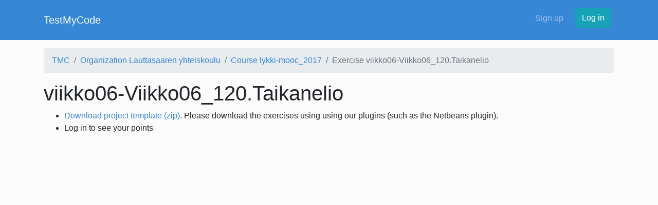

--- FILE ---
content_type: text/html; charset=utf-8
request_url: https://tmc.mooc.fi/exercises/32716
body_size: 1809
content:
<!DOCTYPE html>
<html>
  <head>
    <meta charset="utf-8"/>
    <meta content="width=device-width, initial-scale=1, maximum-scale=1" name="viewport"/>
    <title>
      TestMyCode
    </title>
    <meta name="description"/>
    <meta name="author"/>
    <script type="text/javascript">
  var PageMetadata = {"session_cookie_name":"_session_id_hy","username":null,"base_url":"https://tmc.mooc.fi/","current_path":"/exercises/32716"};
</script>

<meta name="csrf-param" content="authenticity_token" />
<meta name="csrf-token" content="GO_W2fqJMQ-9b4zbPIQz9uJM8DntcC8RoFs2Ara0wE3iX6bNdePa9H3udINX0bR2uxXgnzXzW8nVLDLdCE0Z-g" />

    

    <link rel="stylesheet" href="/assets/application-923751bb5cdc69a8c80152100d622e5c1d0f5e1ffbb934fb1b8ae153e2a4047a.css" media="all" />
    
    
    

    <script src="/assets/application-9729aa2ad29dde817ea319dbe9a9d5ecf114697d3f92f5657487b5c46db4eae0.js"></script>
    
    <meta name="action-cable-url" content="https://tmc.mooc.fi//cable" />

    <link rel="stylesheet" href="https://cdnjs.cloudflare.com/ajax/libs/highlight.js/9.12.0/styles/atom-one-light.min.css" integrity="sha256-aw9uGjVU5OJyMYN70Vu2kZ1DDVc1slcJCS2XvuPCPKo=" crossorigin="anonymous" />
  </head>
  <body class="default">
    <div class="everything-wrapper">
      <nav class="navbar navbar-expand-lg navbar-dark bg-primary">
  <div class="container">
    <a class="navbar-brand" href="/">TestMyCode</a>
    <button class="navbar-toggler" type="button" data-toggle="collapse" data-target="#navbarSupportedContent" aria-controls="navbarSupportedContent" aria-expanded="false" aria-label="Toggle navigation">
      <span class="navbar-toggler-icon"></span>
    </button>

    <div class="collapse navbar-collapse my-2" id="navbarSupportedContent">
      <ul class="navbar-nav">
      </ul>
      <ul class="navbar-nav ml-auto">
          <li class="nav-item"><a class="nav-link" style="margin-right: .5rem" href="/user/new">Sign up</a></li>
          <li class="nav-item"><a class="btn btn-info" href="/login?return_to=%2Fexercises%2F32716">Log in</a></li>
      </ul>
    </div>
  </div>
</nav>

        <div id="everything">
          <div class="container container-fluid well-large" id="content-area">
            <div id="breadcrumb">
              <div class="row">
                <div class="col-md-12">
                    <nav aria-label="breadcrumb" role="navigation" class="breadcumb-nav">
    <ol class="breadcrumb">
        <li class="breadcrumb-item"><a href="/">TMC</a></li>
        <li class="breadcrumb-item"><a href="/org/lykki">Organization Lauttasaaren yhteiskoulu</a></li>
        <li class="breadcrumb-item"><a href="/org/lykki/courses/211">Course lykki-mooc_2017</a></li>
      <li class="breadcrumb-item active">Exercise viikko06-Viikko06_120.Taikanelio</li>

    </ol>
  </nav>

                </div>
              </div>
            </div>
            
            
<h1>viikko06-Viikko06_120.Taikanelio</h1>

<ul>
  <li>
      <a href="https://tmc.mooc.fi/exercises/32716.zip">Download project template (zip)</a>. Please download the exercises using using our plugins (such as the Netbeans plugin).
  </li>

    <li>Log in to see your points</li>






</ul>





            <br>
          </div>
        </div>
        <div class="everything-push"></div>
      </div>
    <footer class="footer">
</footer>

    <script src="https://cdnjs.cloudflare.com/ajax/libs/highlight.js/9.12.0/highlight.min.js" integrity="sha256-/BfiIkHlHoVihZdc6TFuj7MmJ0TWcWsMXkeDFwhi0zw=" crossorigin="anonymous"></script>
    <script src="https://cdnjs.cloudflare.com/ajax/libs/highlightjs-line-numbers.js/2.1.0/highlightjs-line-numbers.min.js" integrity="sha256-ORy35NeVPhp5u86UDEs69WrNPjYJ899tayoT/y0NJ/I=" crossorigin="anonymous"></script>
    <script>
    hljs.initHighlightingOnLoad();
    hljs.initLineNumbersOnLoad();
    </script>
  </body>
</html>


--- FILE ---
content_type: application/javascript; charset=utf-8
request_url: https://cdnjs.cloudflare.com/ajax/libs/highlightjs-line-numbers.js/2.1.0/highlightjs-line-numbers.min.js
body_size: -121
content:
!function(t,e){"use strict";function n(){var t=e.createElement("style");t.type="text/css",t.innerHTML=f(".{0}{border-collapse:collapse}.{0} td{padding:0}.{1}:before{content:attr({2})}",[o,h,u]),e.getElementsByTagName("head")[0].appendChild(t)}function r(n){"complete"===e.readyState?l(n):t.addEventListener("DOMContentLoaded",function(){l(n)})}function l(n){try{var r=e.querySelectorAll("code.hljs");for(var l in r)r.hasOwnProperty(l)&&s(r[l],n)}catch(i){t.console.error("LineNumbers error: ",i)}}function s(t,e){if("object"==typeof t){e=e||{singleLine:!1};var n=e.singleLine?0:1,r=i(t.innerHTML);if(r.length>n){for(var l="",s=0,g=r.length;s<g;s++)l+=f('<tr><td class="{0}"><div class="{1} {2}" {3}="{5}"></div></td><td class="{4}"><div class="{1}">{6}</div></td></tr>',[d,c,h,u,a,s+1,r[s].length>0?r[s]:" "]);t.innerHTML=f('<table class="{0}">{1}</table>',[o,l])}}}function i(t){return 0===t.length?[]:t.split(/\r\n|\r|\n/g)}var o="hljs-ln",c="hljs-ln-line",a="hljs-ln-code",d="hljs-ln-numbers",h="hljs-ln-n",u="data-line-number",f=function(t,e){return t.replace(/\{(\d+)\}/g,function(t,n){return e[n]?e[n]:t})};t.hljs?(t.hljs.initLineNumbersOnLoad=r,t.hljs.lineNumbersBlock=s,n()):t.console.error("highlight.js not detected!")}(window,document);